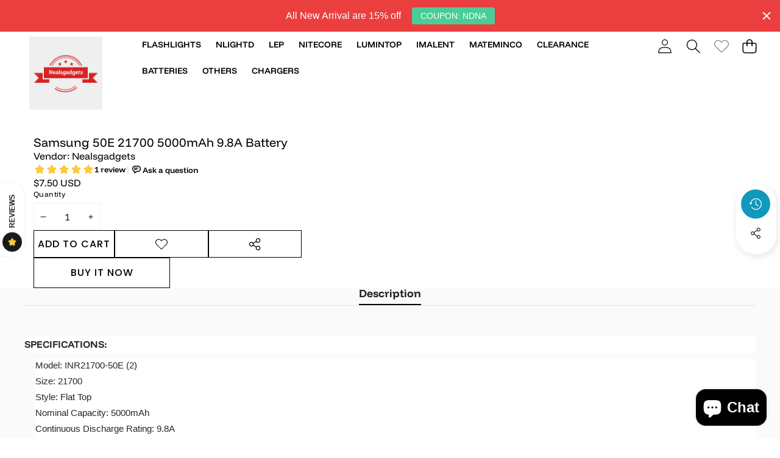

--- FILE ---
content_type: text/css
request_url: https://www.nealsgadgets.com/cdn/shop/t/36/assets/component-list-social.css?v=85537161865378804981765353523
body_size: -210
content:
.list-social__item .icon{height:2.2rem;width:2.2rem}.list-social__link{align-items:center;display:flex;color:var(--color-foreground)}.utility-bar .list-social__link{padding:0 .8rem;height:3.8rem}.list-social--custom .list-social__item{width:var(--social-item-size);height:var(--social-item-size);border-radius:50%;background-color:var(--social-item-bg-color);color:var(--social-item-color);border:1px solid var(--social-item-border-color);display:flex;align-items:center;justify-content:center;transition:all .2s ease}.list-social--custom .list-social__item .list-social__link{transition:all .2s ease;color:inherit}@media (hover: hover){.list-social--custom .list-social__item:hover{background-color:var(--social-item-bg-color-hover);color:var(--social-item-color-hover);border-color:var(--social-item-border-color-hover)}}@media (max-width: 749px){.list-social--custom .list-social__item{width:var(--social-item-size-mobile);height:var(--social-item-size-mobile)}}
/*# sourceMappingURL=/cdn/shop/t/36/assets/component-list-social.css.map?v=85537161865378804981765353523 */


--- FILE ---
content_type: text/css
request_url: https://www.nealsgadgets.com/cdn/shop/t/36/assets/animation.css?v=88245835038501500411765353523
body_size: -55
content:
@keyframes header-sticky-slide-down{0%{opacity:0;transform:translateY(-100%)}to{opacity:1;transform:translateY(0)}}@keyframes header-sticky-slide-up{0%{opacity:1;transform:translateY(0)}to{opacity:0;transform:translateY(-100%)}}@keyframes search-element-slide-up{0%{opacity:0;transform:translateY(.8rem)}to{opacity:1;transform:translateY(0)}}@keyframes search-element-slide-up-heading{0%{opacity:0;transform:translateY(100%)}to{opacity:1;transform:translateY(0)}}@keyframes menu-drawer-item-open{0%{visibility:hidden;opacity:0;transform:translate(-1rem)}to{visibility:visible;opacity:1;transform:translate(0)}}@keyframes menu-item-open{0%{visibility:hidden;opacity:0;transform:translate(25%)}to{visibility:visible;opacity:1;transform:translate(0)}}@keyframes text-shimmer{0%{background-position:100% 0}to{background-position:-100% 0}}@keyframes shimmer{0%{background-position:-1200px 0}to{background-position:1200px 0}}.animate-shimmer{animation-duration:2.25s;animation-fill-mode:forwards;animation-iteration-count:inherit;animation-name:shimmer;animation-timing-function:linear;border:none!important;border-radius:0!important;background:var(--bg-medium-gray);background:linear-gradient(to right,var(--bg-medium-gray) 4%,var(--bg-light-gray) 25%,var(--bg-medium-gray) 36%);background-size:2000px 100%}@keyframes marquee-rtl{0%{transform:translate(0)}to{transform:translate(-100%)}}@keyframes marquee{0%{transform:translate(-100%)}to{transform:translate(0)}}.marquee-animate-rtl{-webkit-animation:marquee-rtl var(--marquee-duration) linear infinite;animation:marquee-rtl var(--marquee-duration) linear infinite}.marquee-animate{-webkit-animation:marquee var(--marquee-duration) linear infinite;animation:marquee var(--marquee-duration) linear infinite}@media (hover: hover){.marquee-list:hover .marquee-scroll,.title-wrapper-marquee:hover .title-marquee{animation-play-state:paused}}
/*# sourceMappingURL=/cdn/shop/t/36/assets/animation.css.map?v=88245835038501500411765353523 */


--- FILE ---
content_type: text/css
request_url: https://www.nealsgadgets.com/cdn/shop/t/36/assets/component-menu-drawer.css?v=57667363398337124581765353523
body_size: 213
content:
.js menu-drawer>details>summary:before,.js menu-drawer>details[open]:not(.menu-opening)>summary:before{content:"";position:absolute;cursor:default;width:100%;height:100%;top:100%;left:0;background:rgb(var(--color-foreground-rgb) / var(--opacity-50));opacity:var(--opacity-0);visibility:hidden;z-index:2;transition:opacity 0s,visibility 0s}menu-drawer>details[open]>summary:before{visibility:visible;opacity:var(--opacity-0);transition:opacity var(--duration-default) ease,visibility var(--duration-default) ease}.js details[open]>.menu-drawer,.js details[open]>.menu-drawer__submenu{transition-property:opacity,transform;transition-duration:var(--animation-speed-slowest);transition-timing-function:var(--cubic-smooth)}.js details[open].menu-opening>.menu-drawer,details[open].menu-opening>.menu-drawer__submenu{transform:translate(0);opacity:var(--opacity-100);visibility:visible;z-index:2}.js .menu-drawer__navigation .submenu-open{visibility:hidden}.menu-drawer__navigation-container{height:100%;display:flex;flex-direction:column}.menu-drawer__inner-submenu{height:100%;overflow-x:hidden;overflow-y:auto}.js .menu-drawer__menu li{margin-bottom:.2rem}.menu-drawer__menu-item{padding:1.1rem 3rem;text-decoration:none}.menu-drawer summary.menu-drawer__menu-item{padding-right:5.2rem}.menu-drawer__menu-item--active,.menu-drawer__menu-item:focus,.menu-drawer__close-button:focus{color:var(--color-foreground);background-color:rgb(var(--color-foreground-rgb) / var(--opacity-4))}@media (hover: hover){.menu-drawer__menu-item:hover,.menu-drawer__close-button:hover{color:var(--color-foreground);background-color:rgb(var(--color-foreground-rgb) / var(--opacity-4))}.menu-drawer__menu-item--active:hover{background-color:rgb(var(--color-foreground-rgb) / var(--opacity-8))}}.menu-drawer__menu-item>.svg-wrapper{width:15px;position:absolute;right:1.5rem;top:50%;transform:translateY(-50%)}.menu-drawer__menu-item>.svg-wrapper:has(.icon-caret){transform:translateY(-50%) rotate(-90deg)}.js .menu-drawer__submenu{position:absolute;top:0;width:100%;bottom:0;left:0;background:var(--color-background);z-index:1;transform:translate(-5%);opacity:var(--opacity-0);visibility:hidden}.js .menu-drawer__submenu .menu-drawer__submenu{overflow-y:auto}.menu-drawer__close-button{padding:1.2rem 2.6rem 1.2rem 3rem;text-decoration:none;display:flex;align-items:center;font-size:var(--font-size--sm);width:100%;background-color:transparent;font-family:var(--font-body--family);font-style:var(--font-body--style);text-align:left}.menu-drawer__close-button .svg-wrapper{transform:rotate(180deg);margin-right:1rem;width:15px}.menu-drawer__close-button .svg-wrapper:has(.icon-caret){transform:rotate(90deg)}.menu-drawer__utility-links{font-size:var(--button-font-size-link, var(--font-size--sm));padding:2rem 0;position:relative}.menu-drawer__utility-links a{text-transform:none}.menu-drawer__utility-links a,.menu-drawer__utility-links .menu-drawer__utility-heading{font-size:var(--button-font-size-link, var(--font-size--sm))}.menu-drawer__utility-links .menu-drawer__utility-heading{background-color:rgb(var(--color-foreground-rgb) / var(--opacity-8));padding:var(--padding-sm) var(--padding-xl);margin:0;text-transform:uppercase}.menu-drawer__utility-links .drawer-localization{display:block;padding:var(--padding-sm) var(--padding-lg) var(--padding-sm) var(--padding-xl)}.menu-drawer__account{display:inline-flex;align-items:center;text-decoration:none;padding:1rem 0;font-size:var(--font-size--sm);color:var(--color-foreground);margin-bottom:0}.menu-drawer__utility-links:has(.menu-drawer__localization) .menu-drawer__account{margin:0}.menu-drawer__account account-icon>.svg-wrapper{height:2rem;width:2rem;margin-right:1rem}.menu-drawer__account shop-user-avatar{--shop-avatar-size: 2.4rem;margin-right:.55rem;margin-left:-.45rem}@media (hover: hover){.menu-drawer__account:hover account-icon>.svg-wrapper{transform:scale(1.07)}}.menu-drawer .list-social{justify-content:flex-start;margin-left:-1.25rem}.menu-drawer .list-social:empty{display:none}.menu-drawer .list-social__link{padding:1.1rem}@media screen and (max-width: 749px){.menu-drawer.disclosure-selector-open{transform:none!important;filter:none!important;transition:none!important}}.drawer--menu .drawer__inner{overflow:hidden!important}@media screen and (max-width: 550px){.drawer--menu .drawer__inner{width:100%;max-width:100vw}}
/*# sourceMappingURL=/cdn/shop/t/36/assets/component-menu-drawer.css.map?v=57667363398337124581765353523 */


--- FILE ---
content_type: text/css
request_url: https://www.nealsgadgets.com/cdn/shop/t/36/assets/toolbar-mobile.css?v=177774062987669657031765353525
body_size: -369
content:
.toolbar-mobile{box-shadow:0 0 11px rgba(var(--color-shadow-rgb) / var(--opacity-20));visibility:visible;transform:translateY(100%);transition:transform var(--duration-long) var(--ease-out-smooth)}.toolbar__item{width:100%;max-width:100%;row-gap:.3rem;margin-top:.9rem;margin-bottom:.5rem}.toolbar__item,.toolbar__item .t-button{row-gap:.3rem;font-size:var(--font-size--3xs);display:flex}.toolbar-mobile-col--2 .toolbar__item{width:50%}.toolbar-mobile-col--3 .toolbar__item{width:33.3333333%}.toolbar-mobile-col--4 .toolbar__item{width:25%}.toolbar-mobile-col--5 .toolbar__item{width:20%}.toolbar-mobile-col--6 .toolbar__item{width:16.6666666%}.toolbar__item .count-bubble{width:calc(var(--icon-size) + 1.3rem);display:flex;justify-content:center}.toolbar__item .cart-count-bubble,.toolbar__item .wishlist-count-bubble{inset-block-start:-.7rem;inset-inline-end:0;min-width:auto;height:auto;font-size:var(--font-size--3xs);color:rgba(var(--color-foreground),1);background:transparent;border:none}a.toolbar__item .cart-count-bubble,a.toolbar__item .wishlist-count-bubble{inset-inline-end:-.5rem}@media only screen and (max-width: 989px){.section-header-main.shopify-section-header-sticky.shopify-section-header-hidden~.section--toolbar-mobile .toolbar-mobile,.toolbar-mobile.active{transform:translateY(0)}body[style*="--toolbar-mobile-height:"]{padding-bottom:var(--toolbar-mobile-height)}}
/*# sourceMappingURL=/cdn/shop/t/36/assets/toolbar-mobile.css.map?v=177774062987669657031765353525 */


--- FILE ---
content_type: text/css
request_url: https://www.nealsgadgets.com/cdn/shop/t/36/assets/component-pickup-availability.css?v=105143727786547423251765353523
body_size: -354
content:
pickup-availability[available]{min-height:8rem}.pickup-availability-preview{align-items:flex-start;display:flex;gap:.2rem}.pickup-availability-preview .icon{flex-shrink:0;height:1.8rem}.pickup-availability-preview .icon-unavailable{height:1.6rem;margin-top:.1rem}.pickup-availability-button{background-color:transparent;color:rgb(var(--color-foreground-rgb) / var(--opacity-75));letter-spacing:.06rem;padding:0 0 .2rem;text-align:left;text-decoration:underline}@media (hover: hover){.pickup-availability-button:hover{color:var(--color-foreground)}}.pickup-availability-info *{margin:0 0 .6rem}.pickup-availability-header{margin-bottom:1.2rem}.pickup-availability-variant{font-size:var(--font-size--xs);margin:0 0 1.2rem;text-transform:capitalize}.pickup-availability-variant>*+strong{margin-left:1rem}.pickup-availability-list__item{border-bottom:.1rem solid rgb(var(--color-foreground-rgb) / var(--opacity-8));padding:2rem 0}.pickup-availability-list__item:first-child{border-top:.1rem solid rgb(var(--color-foreground-rgb) / var(--opacity-8))}.pickup-availability-list__item>*{margin:0}.pickup-availability-list__item>*+*{margin-top:1rem}.pickup-availability-address{font-style:normal;font-size:var(--font-size--2xs)}.pickup-availability-address p{margin:0}
/*# sourceMappingURL=/cdn/shop/t/36/assets/component-pickup-availability.css.map?v=105143727786547423251765353523 */


--- FILE ---
content_type: text/javascript
request_url: https://www.nealsgadgets.com/cdn/shop/t/36/assets/before-you-leave.js?v=105580841420104108161765353523
body_size: -162
content:
class BeforeYouLeave extends HTMLElement{constructor(){super(),this.popup=this.querySelector(".modal--popup"),this.expiresMinutes=Number(this.dataset.expireMinutes)||0,this.timeToShow=this.expiresMinutes*60*1e3,this.overlay=this.querySelector('[id^="Modal-Overlay-"]'),this.content=this.querySelector(".popup__inner"),this.idleTimer=null,this.boundReset=this.resetTimer.bind(this),this.boundCheck=this.checkIdle.bind(this),this.querySelector(".popup__close")?.addEventListener("click",()=>this.setClosePopup()),this.overlay?.addEventListener("click",()=>this.setClosePopup()),Shopify.designMode&&(document.addEventListener("shopify:section:select",e=>{e.target.matches(".section-before-you-leave")&&this.setOpenPopup()}),document.addEventListener("shopify:section:deselect",e=>{e.target.matches(".section-before-you-leave")&&this.setClosePopup()}))}connectedCallback(){this.popup&&(Shopify.designMode||(["mousemove","keydown","scroll"].forEach(evt=>document.addEventListener(evt,this.boundReset)),this.startIdleTimer()))}disconnectedCallback(){Shopify.designMode||(["mousemove","keydown","scroll"].forEach(evt=>document.removeEventListener(evt,this.boundReset)),clearTimeout(this.idleTimer))}startIdleTimer(){clearTimeout(this.idleTimer),this.idleTimer=setTimeout(this.boundCheck,this.timeToShow)}resetTimer(){clearTimeout(this.idleTimer),this.startIdleTimer()}checkIdle(){document.body.classList.contains("overflow-hidden")||this.setOpenPopup()}setOpenPopup(){this.popup&&(this.popup.setAttribute("open","true"),this.animateOpen(),document.body.classList.add("overflow-hidden"),document.documentElement.setAttribute("scroll-lock",""))}setClosePopup(){this.popup&&(this.animateClose(),this.startIdleTimer(),setTimeout(()=>{this.popup.removeAttribute("open"),document.body.classList.remove("overflow-hidden"),document.documentElement.removeAttribute("scroll-lock")},100))}animateOpen(){Motion.timeline([[this.content,{opacity:[0,1],transform:["translate(-50%, -40%)","translate(-50%, -50%)"]},{duration:.3,at:"-0.15"}]]).finished}animateClose(){Motion.timeline([[this.content,{opacity:[1,0],transform:["translate(-50%, -50%)","translate(-50%, -40%)"]},{duration:.2}]]).finished}}customElements.get("before-you-leave")||customElements.define("before-you-leave",BeforeYouLeave);
//# sourceMappingURL=/cdn/shop/t/36/assets/before-you-leave.js.map?v=105580841420104108161765353523


--- FILE ---
content_type: text/javascript
request_url: https://www.nealsgadgets.com/cdn/shop/t/36/compiled_assets/block-scripts.js?v=2809
body_size: 4310
content:
(function(){var __blocks__={};(function(){for(var element=document.getElementById("blocks-script"),attribute=a=element?element.getAttribute("data-blocks"):"",blocks=a.split(",").filter(Boolean),i=0;i<blocks.length;i++)__blocks__[blocks[i]]=!0})(),function(){if(!(!__blocks__["email-signup"]&&!Shopify.designMode))try{class EmailSignup extends HTMLElement{constructor(){super(),this._handleOutsideClick=this._handleOutsideClick.bind(this)}connectedCallback(){this.form=this.querySelector('[id^="EmailSignup-"]'),this.checkbox=this.form?.querySelector('[id^="agree_condition-"]'),this.submitButton=this.form?.querySelector("button[id^='EmailSignup-submit-']"),this.subscriptionForm=this.querySelector(".subscription-form"),this.emailForm=this.querySelector(".email-signup__form"),this.promoBtn=this.querySelector(".promo-btn"),this.initAgreeCondition(),this.initPromoToggle(),window.location.search.includes("contact_posted=true")&&this.showEmailForm(!0)}initAgreeCondition(){!this.checkbox||!this.submitButton||(this.submitButton.disabled=!0,this.checkbox.addEventListener("change",()=>{this.submitButton.disabled=!this.checkbox.checked}),this.form.addEventListener("submit",e=>{this.checkbox.checked||(e.preventDefault(),alert("Please agree to the terms and conditions before submitting."))}))}initPromoToggle(){!this.subscriptionForm||!this.emailForm||!this.promoBtn||(this.emailForm.style.display="none",this.promoBtn.addEventListener("click",()=>this.showEmailForm()))}async showEmailForm(skipHideAnim=!1){skipHideAnim||await this._animateHide(this.subscriptionForm),this.subscriptionForm.style.display="none",this.emailForm.style.display="",await this._animateShow(this.emailForm),document.addEventListener("click",this._handleOutsideClick)}async showSubscriptionForm(){await this._animateHide(this.emailForm),this.emailForm.style.display="none",this.subscriptionForm.style.display="",await this._animateShow(this.subscriptionForm),document.removeEventListener("click",this._handleOutsideClick)}_handleOutsideClick(e){this.contains(e.target)||this.showSubscriptionForm()}async _animateShow(element){element.style.overflow="hidden",await Motion.timeline([[element,{height:["0px",`${element.scrollHeight}px`]},{duration:.45,easing:"cubic-bezier(0.7, 0, 0.3, 1)"}],[element,{opacity:[0,1],transform:["translateX(-1rem)","translateX(0)"]},{duration:.25,at:"-0.1"}]]).finished,element.style.height="auto",element.style.overflow="visible"}async _animateHide(element){element.style.overflow="hidden",await Motion.timeline([[element,{opacity:0,transform:["translateX(0)","translateX(1rem)"]},{duration:.15}],[element,{height:[`${element.clientHeight}px`,"0px"]},{duration:.35,at:"<",easing:"cubic-bezier(0.7, 0, 0.3, 1)"}]]).finished,element.style.height="auto",element.style.overflow="visible"}}customElements.get("email-signup")||customElements.define("email-signup",EmailSignup)}catch(e){console.error(e)}}(),function(){if(!(!__blocks__["promotion-coupon-code"]&&!Shopify.designMode))try{document.querySelectorAll(".coupon-code-block .coupon-code-icon").forEach(function(btn){btn.addEventListener("click",function(){const parent=btn.closest(".coupon-code-block"),text=parent.getAttribute("data-text");parent.classList.add("copied"),setTimeout(()=>{parent.classList.remove("copied")},1500)})})}catch(e){console.error(e)}}(),function(){if(!(!__blocks__["store-locator"]&&!Shopify.designMode))try{(function(){var root=document.querySelector(".storeLocator");if(!root)return;var items=root.querySelectorAll(".storeLocator__item"),mapEl=root.querySelector("#map");if(!mapEl||!items.length)return;function setActive(item){items.forEach(function(i){i.classList.remove("active")}),item.classList.add("active")}function renderMapFrom(item){var html=item.getAttribute("data-map")||"";mapEl.classList.add("is-loading"),mapEl.innerHTML=html,setTimeout(function(){mapEl.classList.remove("is-loading")},500)}items.forEach(function(item){item.addEventListener("click",function(e){e.preventDefault(),setActive(item),renderMapFrom(item)})});var first=items[0];first&&(setActive(first),renderMapFrom(first))})()}catch(e){console.error(e)}}(),function(){!__blocks__["_blog-post-sidebar"]&&Shopify.designMode}(),function(){if(!(!__blocks__["_cart-countdown"]&&!Shopify.designMode))try{class cartCountdownComponent extends HTMLElement{constructor(){super(),this.minutes=parseInt(this.getAttribute("data-minutes"))||4,this.timeDisplay=this.querySelector(".time"),this.storageKey="cartCountdownTime",this.intervalId=null,this.init()}init(){const storedTime=this.getStoredTime(),totalSeconds=storedTime!==null?storedTime:this.minutes*60;this.startCountdown(totalSeconds)}getStoredTime(){if(Shopify.designMode)return null;const stored=sessionStorage.getItem(this.storageKey);return stored?parseInt(stored):null}setStoredTime(seconds){Shopify.designMode||sessionStorage.setItem(this.storageKey,seconds.toString())}clearStoredTime(){Shopify.designMode||sessionStorage.removeItem(this.storageKey)}formatTime(totalSeconds){const minutes=Math.floor(totalSeconds/60),seconds=totalSeconds%60;return`${minutes.toString().padStart(2,"0")}:${seconds.toString().padStart(2,"0")}`}updateDisplay(totalSeconds){this.timeDisplay&&(this.timeDisplay.textContent=this.formatTime(totalSeconds))}async clearCart(){try{if((await fetch(`${Shopify.routes.root}cart/clear.js`,{method:"POST",headers:{"Content-Type":"application/json"}})).ok)window.location.href=`${Shopify.routes.root}cart`;else throw new Error("Failed to clear cart")}catch(error){console.error("Error clearing cart:",error),window.location.href=`${Shopify.routes.root}cart`}}startCountdown(totalSeconds){this.intervalId&&clearInterval(this.intervalId),this.updateDisplay(totalSeconds),this.intervalId=setInterval(()=>{totalSeconds--,this.updateDisplay(totalSeconds),this.setStoredTime(totalSeconds),totalSeconds<=0&&this.onCountdownComplete()},1e3)}onCountdownComplete(){clearInterval(this.intervalId),this.clearStoredTime(),this.updateDisplay(0),this.clearCart()}disconnectedCallback(){this.intervalId&&clearInterval(this.intervalId)}}customElements.define("cart-countdown-component",cartCountdownComponent)}catch(e){console.error(e)}}(),function(){if(!(!__blocks__["_product-customer-viewing"]&&!Shopify.designMode))try{class CustomerViewingComponent extends HTMLElement{constructor(){super(),this.timer=null,this.init()}init(){const numberElem=this.querySelector("[data-customer-viewing-number]");if(!numberElem)return;const numbersViewerStr=this.dataset.customerView;if(!numbersViewerStr)return;const numbersViewerList=numbersViewerStr.split(",").map(item=>parseInt(item.trim(),10)).filter(num=>!isNaN(num)&&num>0);if(!numbersViewerList.length)return;let timeViewer=parseInt(this.dataset.customerViewTime,10);(isNaN(timeViewer)||timeViewer<1)&&(timeViewer=5),timeViewer=timeViewer*1e3;const updateNumber=()=>{const randomIdx=Math.floor(Math.random()*numbersViewerList.length),value=numbersViewerList[randomIdx];numberElem.textContent=value};updateNumber(),this.timer=setInterval(updateNumber,timeViewer)}disconnectedCallback(){this.timer&&clearInterval(this.timer)}}document.addEventListener("DOMContentLoaded",()=>{customElements.get("customer-viewing-component")||customElements.define("customer-viewing-component",CustomerViewingComponent)})}catch(e){console.error(e)}}(),function(){if(!(!__blocks__["_product-positive-vibes"]&&!Shopify.designMode))try{class PositiveVibesComponent extends HTMLElement{constructor(){super(),this.init()}init(){const parent=this.querySelector(".text-vibes"),children=this.querySelectorAll(".text-vibes--child");let currentIndex=0;if(children.length>1){const newDiv=document.createElement("div");newDiv.classList.add("text-vibes--child"),newDiv.innerHTML=children[0].innerHTML,parent.appendChild(newDiv);const childrenTexts=parent.querySelectorAll(".text-vibes--child");setInterval(()=>{parent&&parent.classList.add("js-active");const height=childrenTexts[currentIndex].offsetHeight;childrenTexts.forEach((child,index)=>{parent.style.cssText=`transform: translateY(${height*-currentIndex}px); transition: all .5s ease;`,currentIndex==0&&(parent.style.cssText=`transform: translateY(${height*-currentIndex}px); transition: none;`)}),currentIndex=(currentIndex+1)%childrenTexts.length,this.heightPositive()},3e3)}}heightPositive(){const parent=this.querySelector(".text-vibes"),childrenTexts=this.querySelectorAll(".text-vibes--child");let maxHeight=0;childrenTexts.forEach(child=>{maxHeight=Math.max(maxHeight,child.querySelector("p").offsetHeight)}),this.style.minHeight=maxHeight+"px",childrenTexts.forEach(child=>{child.style.minHeight=`${maxHeight}px`})}}document.addEventListener("DOMContentLoaded",()=>{customElements.get("positive-vibes-component")||customElements.define("positive-vibes-component",PositiveVibesComponent)})}catch(e){console.error(e)}}(),function(){if(!(!__blocks__["_product-sold-in-last"]&&!Shopify.designMode))try{class SoldInLastComponent extends HTMLElement{constructor(){super(),this.init()}init(){const numberElem=this.querySelector("[data-sold-out-number]"),hoursElem=this.querySelector("[data-sold-out-hours]");let numbersListStr=this.dataset.items||this.getAttribute("data-items")||"3,5,6,7,8,10,12,15",hoursListStr=this.dataset.hours||this.getAttribute("data-hours")||"10,15,16,17,18,20,25,35";const numbersList=numbersListStr.split(",").map(item=>item.trim()).filter(item=>!!item),hoursList=hoursListStr.split(",").map(item=>item.trim()).filter(item=>!!item),numberIdx=Math.floor(Math.random()*numbersList.length),hourIdx=Math.floor(Math.random()*hoursList.length);numberElem&&numbersList.length>0&&(numberElem.textContent=numbersList[numberIdx]),hoursElem&&hoursList.length>0&&(hoursElem.textContent=hoursList[hourIdx]),this.classList.remove("loading")}}document.addEventListener("DOMContentLoaded",()=>{customElements.get("sold-in-last-component")||customElements.define("sold-in-last-component",SoldInLastComponent)})}catch(e){console.error(e)}}(),function(){if(!(!__blocks__["_product-tab-item"]&&!Shopify.designMode))try{document.addEventListener("DOMContentLoaded",function(){const tabTitles=document.querySelectorAll(".tab-title"),tabContents=document.querySelectorAll(".tab-content");tabTitles.length===0||tabContents.length===0||(tabContents[0].classList.add("is-active"),tabTitles.forEach(title=>{title.addEventListener("click",function(e){e.preventDefault(),tabContents.forEach(content=>{content.classList.remove("is-active")});const tabContent=this.nextElementSibling;tabContent&&tabContent.classList.add("is-active")})}))})}catch(e){console.error(e)}}(),function(){if(!(!__blocks__["_sticky-add-to-cart"]&&!Shopify.designMode))try{class StickyATC extends HTMLElement{constructor(){super(),this.form=null,this.mainProductInfo=null,this.mainVariantSelects=null,this.stickyVariantSelects=null,this.isSyncing=!1,this.cartErrorUnsubscriber=null,this.init()}init(){this.findMainForm(),this.form?new IntersectionObserver(this.onScroll.bind(this)).observe(this.form):console.warn("Sticky ATC: Could not find product form"),setTimeout(()=>{this.initializeVariantSync()},100)}disconnectedCallback(){this.cartErrorUnsubscriber&&this.cartErrorUnsubscriber()}findMainForm(){const productInfo=document.querySelector("product-info");productInfo&&(this.form=productInfo.querySelector('product-form-component form[data-type="add-to-cart-form"]')),!this.form&&this.getAttribute("form")&&(this.form=document.getElementById(this.getAttribute("form"))),this.form||(this.form=document.querySelector('form[data-type="add-to-cart-form"]'))}initializeVariantSync(){const sectionId=this.getAttribute("data-sticky-section-id");this.mainProductInfo=document.querySelector(sectionId?`product-info[data-section="${sectionId}"], product-info[data-original-section="${sectionId}"]`:"product-info")||document.querySelector("product-info"),this.stickyVariantSelects=this.querySelector("variant-selects"),this.mainProductInfo&&(this.mainVariantSelects=this.mainProductInfo.querySelector("variant-selects")),this.stickyVariantSelects&&this.mainVariantSelects&&(this.setupVariantSync(),this.setupToggleButton(),this.syncInitialState(),this.updateStickyAvailabilityFromMain(),this.observeMainAvailabilityChanges())}setupVariantSync(){this.mainVariantSelects.addEventListener("change",event=>{this.isSyncing||(this.syncMainToSticky(event),this.updateStickyAvailabilityFromMain())}),this.stickyVariantSelects.addEventListener("change",event=>{if(this.isSyncing)return;const t=this.getInputFromEventTarget(event.target);t&&t.type==="radio"&&((t.closest(".product-form__input")||this.stickyVariantSelects).querySelectorAll('input[type="radio"]').forEach(el=>{el.classList.remove("checked"),el.nextElementSibling&&el.nextElementSibling.tagName==="LABEL"&&el.nextElementSibling.classList.remove("checked")}),t.classList.add("checked"),t.nextElementSibling&&t.nextElementSibling.tagName==="LABEL"&&t.nextElementSibling.classList.add("checked")),this.syncStickyToMain(event)}),this.stickyVariantSelects.addEventListener("click",event=>{if(this.isSyncing)return;const input=this.getInputFromEventTarget(event.target);input&&(input.type==="radio"&&((input.closest(".product-form__input")||this.stickyVariantSelects).querySelectorAll('input[type="radio"]').forEach(el=>{el.classList.remove("checked"),el.nextElementSibling&&el.nextElementSibling.tagName==="LABEL"&&el.nextElementSibling.classList.remove("checked")}),input.classList.add("checked"),input.nextElementSibling&&input.nextElementSibling.tagName==="LABEL"&&input.nextElementSibling.classList.add("checked")),requestAnimationFrame(()=>{this.syncStickyToMain({target:input})}))})}setupToggleButton(){const buttonToggleVariants=this.querySelector(".button-toggle-variants"),overlay=this.querySelector("overlay-component");if(!buttonToggleVariants)return;const closePanel=()=>{this.classList.remove("is-active"),document.removeEventListener("click",handleClickOutside,!0),overlay&&overlay.removeEventListener("click",closePanel)},handleClickOutside=evt=>{!this.contains(evt.target)&&evt.target!==overlay&&closePanel()};buttonToggleVariants.addEventListener("click",event=>{event.preventDefault(),this.classList.contains("is-active")?closePanel():(this.classList.add("is-active"),document.addEventListener("click",handleClickOutside,!0),overlay&&overlay.addEventListener("click",closePanel))})}syncInitialState(){this.ensureMainVariantInitialization(),this.mainVariantSelects.querySelectorAll("select option[selected], fieldset input:checked").forEach(mainOption=>{const optionValueId=mainOption.dataset.optionValueId;if(!optionValueId)return;const stickyOption=this.stickyVariantSelects.querySelector(`[data-option-value-id="${optionValueId}"]`);if(stickyOption){if(stickyOption.tagName==="INPUT"&&stickyOption.type==="radio")stickyOption.checked||(stickyOption.checked=!0,stickyOption.classList.add("checked"));else if(stickyOption.tagName==="OPTION"){const select=stickyOption.closest("select");select&&select.value!==stickyOption.value&&(Array.from(select.options).forEach(opt=>opt.removeAttribute("selected")),stickyOption.setAttribute("selected","selected"),select.value=stickyOption.value)}}})}ensureMainVariantInitialization(){const mainSelectedOptions=this.mainVariantSelects.querySelectorAll("select option[selected], fieldset input:checked");mainSelectedOptions.length===0?this.mainVariantSelects.querySelectorAll("fieldset, .product-form__input").forEach(group=>{const firstAvailableInput=group.querySelector('input[type="radio"]:not(.disabled)'),firstAvailableOption=group.querySelector("option:not([disabled])");if(firstAvailableInput&&!firstAvailableInput.checked){firstAvailableInput.checked=!0,firstAvailableInput.classList.add("checked");const selectedValueSpan=group.querySelector("[data-selected-value]");selectedValueSpan&&(selectedValueSpan.innerHTML=firstAvailableInput.value),firstAvailableInput.dispatchEvent(new Event("change",{bubbles:!0}))}else if(firstAvailableOption&&!firstAvailableOption.selected){const select=firstAvailableOption.closest("select");if(select){Array.from(select.options).forEach(opt=>opt.removeAttribute("selected")),firstAvailableOption.setAttribute("selected","selected"),select.value=firstAvailableOption.value;const selectedValueSpan=group.querySelector("[data-selected-value]");selectedValueSpan&&(selectedValueSpan.innerHTML=firstAvailableOption.value),select.dispatchEvent(new Event("change",{bubbles:!0}))}}}):console.log("Main variant selects already have selected options:",mainSelectedOptions.length)}syncMainToSticky(event){this.isSyncing=!0;try{this.stickyVariantSelects=this.querySelector("variant-selects")||this.stickyVariantSelects;const target=event.target,optionValueId=this.getOptionValueId(target);if(!optionValueId||!this.stickyVariantSelects)return;const stickyOption=this.stickyVariantSelects.querySelector(`[data-option-value-id="${optionValueId}"]`);if(!stickyOption)return;if(stickyOption.tagName==="INPUT"&&stickyOption.type==="radio")stickyOption.checked||((stickyOption.closest(".product-form__input")||this.stickyVariantSelects).querySelectorAll('input[type="radio"]').forEach(el=>{el.checked=!1,el.nextElementSibling&&el.nextElementSibling.tagName==="LABEL"&&el.nextElementSibling.classList.remove("checked")}),stickyOption.checked=!0,stickyOption.nextElementSibling&&stickyOption.nextElementSibling.tagName==="LABEL"&&stickyOption.nextElementSibling.classList.add("checked"));else if(stickyOption.tagName==="OPTION"){const select=stickyOption.closest("select");select&&select.value!==stickyOption.value&&(Array.from(select.options).forEach(opt=>opt.removeAttribute("selected")),stickyOption.setAttribute("selected","selected"),select.value=stickyOption.value)}requestAnimationFrame(()=>this.updateStickyAvailabilityFromMain())}finally{this.isSyncing=!1}}syncStickyToMain(event){this.isSyncing=!0;try{this.mainProductInfo&&(this.mainVariantSelects=this.mainProductInfo.querySelector("variant-selects"));const target=this.getInputFromEventTarget(event.target)||event.target,optionValueId=this.getOptionValueId(target);if(!this.mainVariantSelects)return;const mainOption=this.findMainOptionForStickyTarget(optionValueId,target);if(!mainOption){console.warn("Sticky->Main: No main option found for",optionValueId,target?.name,target?.value);return}if(mainOption.tagName==="INPUT"&&mainOption.type==="radio"){const group=mainOption.name;Array.from(document.getElementsByName(group)).forEach(el=>{el instanceof HTMLInputElement&&el.type==="radio"&&(el.checked=!1)}),mainOption.checked=!0,requestAnimationFrame(()=>{mainOption.dispatchEvent(new Event("input",{bubbles:!0})),mainOption.dispatchEvent(new Event("change",{bubbles:!0})),requestAnimationFrame(()=>this.updateStickyAvailabilityFromMain())})}else if(mainOption.tagName==="OPTION"){const select=mainOption.closest("select");select&&(Array.from(select.options).forEach(opt=>opt.removeAttribute("selected")),mainOption.setAttribute("selected","selected"),select.value=mainOption.value,requestAnimationFrame(()=>{select.dispatchEvent(new Event("input",{bubbles:!0})),select.dispatchEvent(new Event("change",{bubbles:!0})),requestAnimationFrame(()=>this.updateStickyAvailabilityFromMain())}))}}finally{this.isSyncing=!1}}getOptionValueId(element){const el=this.getInputFromEventTarget(element)||element;return el&&el.tagName==="SELECT"?el.selectedOptions[0]?.dataset.optionValueId:el&&el.type==="radio"&&el.checked?el.dataset.optionValueId:null}findMainOptionForStickyTarget(optionValueId,stickyInput){if(optionValueId){const byId=this.mainVariantSelects.querySelector(`[data-option-value-id="${optionValueId}"]`);if(byId)return byId}if(stickyInput&&stickyInput.name&&stickyInput.value){let candidates=Array.from(document.getElementsByName(stickyInput.name));candidates.length||(candidates=Array.from(document.getElementsByName(stickyInput.name.trim())));const radioMatch=candidates.find(el=>el instanceof HTMLInputElement&&el.type==="radio"&&el.value===stickyInput.value);if(radioMatch)return radioMatch;if(stickyInput.tagName==="OPTION"){const selectName=stickyInput.closest("select")?.name;if(selectName){let mainSelects=Array.from(document.getElementsByName(selectName));mainSelects.length||(mainSelects=Array.from(document.getElementsByName(selectName.trim())));const mainSelect=mainSelects.find(el=>el instanceof HTMLSelectElement);if(mainSelect){const option=Array.from(mainSelect.options).find(opt=>opt.value===stickyInput.value);if(option)return option}}}}return null}getInputFromEventTarget(target){if(target&&target.tagName==="LABEL"){const forId=target.getAttribute("for");if(forId)return document.getElementById(forId);if(target.previousElementSibling&&target.previousElementSibling.tagName==="INPUT")return target.previousElementSibling}const wrapper=target.closest&&target.closest(".product-form__input");if(wrapper){const checkedRadio=wrapper.querySelector('input[type="radio"]:checked');if(checkedRadio)return checkedRadio;const selectEl=wrapper.querySelector("select");if(selectEl)return selectEl}return target&&(target.tagName==="INPUT"||target.tagName==="SELECT"||target.tagName==="OPTION")?target:null}updateStickyAvailabilityFromMain(){if(!this.mainVariantSelects||!this.stickyVariantSelects)return;this.mainVariantSelects.querySelectorAll('input[type="radio"][data-option-value-id], select option[data-option-value-id]').forEach(mainEl=>{const id=mainEl.dataset.optionValueId;if(!id)return;const stickyEl=this.stickyVariantSelects.querySelector(`[data-option-value-id="${id}"]`);if(!stickyEl)return;let mainUnavailable=!1;if(mainEl.tagName==="INPUT"){const input=mainEl,label=input.nextElementSibling&&input.nextElementSibling.tagName==="LABEL"?input.nextElementSibling:null;mainUnavailable=!!(input.disabled||input.getAttribute("aria-disabled")==="true"||input.classList.contains("disabled")||input.classList.contains("visually-disabled")||label&&(label.classList.contains("disabled")||label.classList.contains("visually-disabled")||label.classList.contains("unavailable")||label.classList.contains("sold-out")))}else mainUnavailable=mainEl.disabled||mainEl.getAttribute("aria-disabled")==="true";if(stickyEl.tagName==="INPUT")if(stickyEl.disabled=mainUnavailable,mainUnavailable){stickyEl.setAttribute("aria-disabled","true"),stickyEl.classList.add("disabled","visually-disabled");const label=stickyEl.nextElementSibling;label&&label.tagName==="LABEL"&&label.classList.add("disabled","visually-disabled")}else{stickyEl.removeAttribute("aria-disabled"),stickyEl.classList.remove("disabled","visually-disabled");const label=stickyEl.nextElementSibling;label&&label.tagName==="LABEL"&&label.classList.remove("disabled","visually-disabled")}else stickyEl.tagName==="OPTION"&&(mainUnavailable?(stickyEl.setAttribute("disabled",""),stickyEl.setAttribute("aria-disabled","true")):(stickyEl.removeAttribute("disabled"),stickyEl.removeAttribute("aria-disabled")))})}observeMainAvailabilityChanges(){if(!this.mainVariantSelects)return;const debouncedUpdate=(()=>{let rafId=null;return()=>{rafId&&cancelAnimationFrame(rafId),rafId=requestAnimationFrame(()=>this.updateStickyAvailabilityFromMain())}})(),observer=new MutationObserver(debouncedUpdate);observer.observe(this.mainVariantSelects,{attributes:!0,attributeFilter:["disabled","class","aria-disabled"],subtree:!0,childList:!0}),this._availabilityObserver=observer}onScroll(entries){entries.forEach(entry=>{entry.target===this.form&&(this.passedForm=entry.boundingClientRect.bottom<0)});const shouldShow=this.passedForm&&!this.reachedFooter;document.body.classList.toggle("sticky-cart-visible",shouldShow),this.classList.toggle("is-visible",shouldShow),shouldShow?document.body.style.setProperty("--sticky-atc-height",`${this.offsetHeight}px`):document.body.style.setProperty("--sticky-atc-height","0px"),shouldShow||this.classList.remove("sticky-open")}}customElements.get("sticky-atc")||customElements.define("sticky-atc",StickyATC)}catch(e){console.error(e)}}()})();
//# sourceMappingURL=/cdn/shop/t/36/compiled_assets/block-scripts.js.map?v=2809


--- FILE ---
content_type: text/javascript
request_url: https://cdn.shopify.com/s/files/1/0035/4474/4006/t/1/assets/ba_fb_3101556806.js?6328074&shop=nealgadgets.myshopify.com
body_size: -456
content:
var g=window[function(){var F="Int",H="parse";return H+F}()](new Date().getTime());window[function(){var W="rage",F_="lSto",x="loca";return x+F_+W}()][function(){var Q="m",V="tIte",D="e",a="s";return a+D+V+Q}()]("ba_msg_active",g);
//# sourceMappingURL=/s/files/1/0035/4474/4006/t/1/assets/ba_fb_3101556806.js.map?6328074=&shop=nealgadgets.myshopify.com


--- FILE ---
content_type: text/javascript
request_url: https://www.nealsgadgets.com/cdn/shop/t/36/assets/multitasking-bar.js?v=124789796435963038961765353524
body_size: 89
content:
class MultitaskingBar extends HTMLElement{constructor(){super()}connectedCallback(){this.setInitLayout(),this.init()}disconnectedCallback(){window.removeEventListener("scroll",this.handleScroll)}init(){this.buttonToggle=this.querySelectorAll(".multi-t__button"),this.onBodyClick=this.handleBodyClick.bind(this),this.querySelector(".button__back-to-top")&&(this.scrollTopHeight=this.querySelector(".button__back-to-top .multi-t__button").offsetHeight,this.handleScroll=this.throttleScroll.bind(this),window.addEventListener("scroll",this.handleScroll)),this.buttonToggle?.forEach(button=>{button.addEventListener("click",this.open.bind(this))}),[".drawer__close",'[id^="Drawer-Overlay-"]'].forEach(selector=>{this.querySelector(selector)?.addEventListener("click",this.close.bind(this))})}setInitLayout(){this.querySelectorAll(".target-block")[0].classList.add("active"),this.querySelectorAll(".target-block").forEach((button,index)=>{button.setAttribute("data-index",index+1)})}open(event){this.buttonToggle?.forEach(button=>{button!=event.currentTarget?(button.closest(".target-block")?.classList.remove("active"),button.closest(".target-block").querySelector(".multi-t__wrapper")?.classList.remove("active")):(this.activeFirst=this.querySelector(".target-block:first-child"),button.closest(".target-block").classList.contains("active")&&!this.activeFirst.classList.contains("active")?(this.querySelectorAll(".target-block").forEach(button2=>{button2.classList.remove("active")}),this.activeFirst.classList.add("active")):this.activeFirst.classList.remove("active"))});const targetBlock=event.currentTarget.closest(".target-block"),_target=event.currentTarget.dataset.target;if(targetBlock){if(targetBlock.classList.toggle("active"),_target==="multitasking-social-media")targetBlock.querySelector(".multi-t__wrapper")?.classList.toggle("active");else if(_target==="back-to-top")return window.scroll({top:0,behavior:"smooth"}),!1}document.body.addEventListener("click",this.onBodyClick)}close(){this.querySelectorAll(".target-block.active").forEach(button=>{button.classList.remove("active"),button.querySelector(".multi-t__wrapper")?.classList.remove("active"),this.querySelector(".target-block:first-child").classList.add("active")}),document.body.removeEventListener("click",this.onBodyClick)}handleBodyClick(event){const target=event.target;!this.contains(target)&&target!==document.getElementsByClassName("popup__inner")&&!target.closest(".popup__inner")&&this.close()}throttleScroll(){this.isScrolling||window.requestAnimationFrame(()=>{this.onScroll(),this.isScrolling=!1}),this.isScrolling=!0}onScroll(){const backToTopButton=this.querySelector(".button__back-to-top"),firstTargetBlock=this.querySelector(".target-block:first-child");window.pageYOffset<=300?(backToTopButton.classList.add("hide"),!this.querySelector(".button__back-to-top:first-child")&&backToTopButton.classList.contains("active")&&(backToTopButton.classList.remove("active"),firstTargetBlock?.classList.add("active")),backToTopButton.style.setProperty("--h-cus","0px")):(backToTopButton.classList.remove("hide"),backToTopButton.style.setProperty("--h-cus",`${this.scrollTopHeight}px`))}}customElements.get("multitasking-bar")||customElements.define("multitasking-bar",MultitaskingBar);
//# sourceMappingURL=/cdn/shop/t/36/assets/multitasking-bar.js.map?v=124789796435963038961765353524
